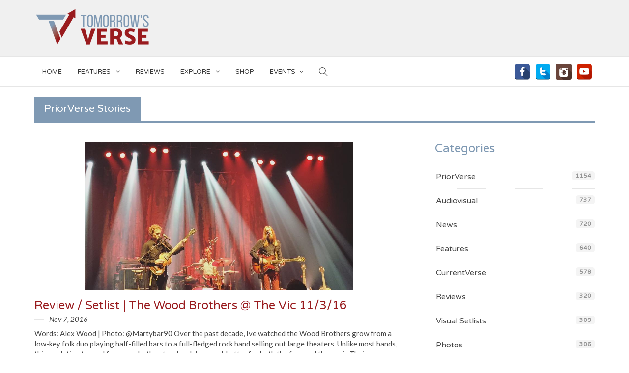

--- FILE ---
content_type: text/html; charset=UTF-8
request_url: https://tomorrowsverse.com/stories/category-1555/page-44/
body_size: 10075
content:
<!doctype html>
<!--[if lt IE 7]>      <html class="no-js lt-ie9 lt-ie8 lt-ie7" lang=""> <![endif]-->
<!--[if IE 7]>         <html class="no-js lt-ie9 lt-ie8" lang=""> <![endif]-->
<!--[if IE 8]>         <html class="no-js lt-ie9" lang=""> <![endif]-->
<!--[if gt IE 8]><!--> <html class="no-js" lang=""> <!--<![endif]-->
<head>
	<base href="https://tomorrowsverse.com/" />
    <title>Tomorrow's Verse - Stories list by category</title> 
    <meta name="Copyright" content="Copyright Tomorrow's Verse 2016. All Rights Reserved.">
    <meta charset="utf-8" />
	<meta http-equiv="X-UA-Compatible" content="IE=edge,chrome=1">
    <meta name="viewport" content="width=device-width, initial-scale=1">
    
        	<meta name="author" content="Tomorrow's Verse">
            
    <meta http-equiv="content-type" content="text/html;charset=utf-8" />
<meta name="content-language" content="en" />
<meta name="robots" content="index, follow" /> 
    	<!-- FAVICON -->
        <link rel="apple-touch-icon" sizes="57x57" href="/apple-touch-icon-57x57.png">
        <link rel="apple-touch-icon" sizes="60x60" href="/apple-touch-icon-60x60.png">
        <link rel="apple-touch-icon" sizes="72x72" href="/apple-touch-icon-72x72.png">
        <link rel="apple-touch-icon" sizes="76x76" href="/apple-touch-icon-76x76.png">
        <link rel="apple-touch-icon" sizes="114x114" href="/apple-touch-icon-114x114.png">
        <link rel="apple-touch-icon" sizes="120x120" href="/apple-touch-icon-120x120.png">
        <link rel="apple-touch-icon" sizes="144x144" href="/apple-touch-icon-144x144.png">
        <link rel="apple-touch-icon" sizes="152x152" href="/apple-touch-icon-152x152.png">
        <link rel="apple-touch-icon" sizes="180x180" href="/apple-touch-icon-180x180.png">
        <link rel="icon" type="image/png" href="/favicon-32x32.png" sizes="32x32">
        <link rel="icon" type="image/png" href="/favicon-194x194.png" sizes="194x194">
        <link rel="icon" type="image/png" href="/favicon-96x96.png" sizes="96x96">
        <link rel="icon" type="image/png" href="/android-chrome-192x192.png" sizes="192x192">
        <link rel="icon" type="image/png" href="/favicon-16x16.png" sizes="16x16">
        <link rel="manifest" href="/manifest.json">
        <link rel="mask-icon" href="/safari-pinned-tab.svg" color="#5bbad5">
        <meta name="msapplication-TileColor" content="#da532c">
        <meta name="msapplication-TileImage" content="/mstile-144x144.png">
        <meta name="theme-color" content="#ffffff">
        <meta name="google-site-verification" content="k33Y36Pyco3uLmMYb-tbu4PvM_Mv33e2hwiJpZWK0Mc" />
                        <!-- FAVICON -->
        
                
         
                        
        
        
    	 
    	    	 
    	 
		 
		 
		
		
		
	<link href="https://tomorrowsverse.com/css/public/bootstrap.min.css" media="screen" rel="stylesheet" type="text/css" />
<link href="https://tomorrowsverse.com/css/public/font-icons.css" media="screen" rel="stylesheet" type="text/css" />
<link href="https://tomorrowsverse.com/css/public/jquery.bxslider.css" media="screen" rel="stylesheet" type="text/css" />
<link href="https://tomorrowsverse.com/css/public/styles.css?ver=1.0.3" media="screen" rel="stylesheet" type="text/css" />
<link href="https://tomorrowsverse.com/css/public/animation/animation.css" media="screen" rel="stylesheet" type="text/css" />
<link href="https://tomorrowsverse.com/css/public/queries.css" media="screen" rel="stylesheet" type="text/css" />	<link rel="stylesheet" href="//code.jquery.com/ui/1.12.1/themes/base/jquery-ui.css">
    <style type="text/css">
        .ui-autocomplete { height: 200px; overflow-y: scroll; overflow-x: hidden; width: 360px; padding-top: 20px;}
        
    </style>
	<script src="https://tomorrowsverse.com/js/public/modernizr-2.8.3-respond-1.4.2.min.js"></script>
   	<script src="http://ajax.googleapis.com/ajax/libs/jquery/1.11.2/jquery.min.js"></script>
    <script>window.jQuery || document.write('<script src="https://tomorrowsverse.com/js/public/jquery-1.11.2.min.js"><\/script>')</script>

<!-- Facebook Pixel Code -->
<script>
!function(f,b,e,v,n,t,s){if(f.fbq)return;n=f.fbq=function(){n.callMethod?
n.callMethod.apply(n,arguments):n.queue.push(arguments)};if(!f._fbq)f._fbq=n;
n.push=n;n.loaded=!0;n.version='2.0';n.queue=[];t=b.createElement(e);t.async=!0;
t.src=v;s=b.getElementsByTagName(e)[0];s.parentNode.insertBefore(t,s)}(window,
document,'script','https://connect.facebook.net/en_US/fbevents.js');
fbq('init', '1758700871052315', {
em: 'insert_email_variable,'
});
fbq('track', 'PageView');
fbq('track', 'AddToCart');
fbq('track', 'Purchase', {value: '0.00', currency: 'USD'});
</script>
<noscript><img height="1" width="1" style="display:none"
src="https://www.facebook.com/tr?id=1758700871052315&ev=PageView&noscript=1"
/></noscript>
<!-- DO NOT MODIFY -->
<!-- End Facebook Pixel Code -->

</head>
	<body>
<script>
(function(i,s,o,g,r,a,m){i['GoogleAnalyticsObject']=r;i[r]=i[r]||function(){
  (i[r].q=i[r].q||[]).push(arguments)},i[r].l=1*new Date();a=s.createElement(o),
m=s.getElementsByTagName(o)[0];a.async=1;a.src=g;m.parentNode.insertBefore(a,m)
})(window,document,'script','https://www.google-analytics.com/analytics.js','ga');

  ga('create', 'UA-12430193-1', 'auto');
  ga('send', 'pageview');

</script>
   	    <header class="main-header">
        
        <div class="logo-area">
            <div class="container">
                <div class="row">
                <div class="col-sm-4">
                    <a href="https://tomorrowsverse.com/" class="logo"><img src="https://tomorrowsverse.com/images/public/logo-large.png" alt="Tomorrow's Verse"/></a>
                </div>
                
                <div class="col-sm-8 text-right">
					<script src="//ap.lijit.com/www/delivery/fpi.js?z=517387&width=728&height=90"></script>                     
                </div>
                </div>
            </div>
        </div>
        
    	

<nav class="navbar navbar-default no-border-radius dropdown-onhover no-border" id="main_navbar" role="navigation">
    		<div class="container">
    			<!-- Brand and toggle get grouped for better mobile display -->
    			<div class="navbar-header">
    				<button type="button" class="navbar-toggle" data-toggle="collapse" data-target="#navbar-collapse-1">
    				<span class="sr-only">Toggle navigation</span>
    				<span class="icon-bar"></span><span class="icon-bar"></span><span class="icon-bar"></span>
    				</button>
    				<a class="navbar-brand" href="https://tomorrowsverse.com/"><img src="https://tomorrowsverse.com/images/public/logo-icon.png" alt="Tomorrow's Verse"/></a>
    			</div>

    			<div class="collapse navbar-collapse" id="navbar-collapse-1">
    				
    				<ul class="nav navbar-nav navbar-left">
                        <li><a href="https://tomorrowsverse.com/" class="navbar-link navbar-left">Home</a></li>
    					<!-- dropdown default -->
    					
                        <li class="dropdown-short">
                            <a data-toggle="dropdown" href="javascript:void(0);" class="dropdown-toggle" aria-expanded="true">Features <span class="caret"></span></a>
                            <ul class="dropdown-menu">
                                <li><a href="https://tomorrowsverse.com/stories/category-56/page-1/"> RECENT FEATURES</a></li>
                            </ul>
                        </li>

                        <li><a href="https://tomorrowsverse.com/stories/category-5/page-1/" class="navbar-link navbar-left">Reviews</a></li>


    					 <li class="dropdown-short">
	    						<a data-toggle="dropdown" href="javascript:void(0);" class="dropdown-toggle" aria-expanded="true">EXPLORE <span class="caret"></span></a>
	    						<ul class="dropdown-menu">
	    							
		                        <li><a href="https://tomorrowsverse.com/song-statistics/phish-song-statistcs/the-phish-tour-announcement-infographic/" class="navbar-link navbar-left">THE PHISH TOUR ANNOUNCEMENT INFOGRAPHIC</a></li>
		                        <li><a href="https://tomorrowsverse.com/song-statistics/phish-song-statistcs/phish-rotation-infographic/" class="navbar-link navbar-left">THE PHISH ROTATION INFOGRAPHIC</a></li>
		                        <li><a href="https://tomorrowsverse.com/song-statistics/widespread-panic-song-statistics/widespread-panic-halloween-cover-debuts-chart/" class="navbar-link navbar-left">WIDESPREAD PANIC HALLOWEEN COVER DEBUTS CHART</a></li>

                                <li><a href="https://tomorrowsverse.com/stories/category-104/page-1/" class="navbar-link navbar-left">PHOTOS</a></li>
                                <li><a href="https://tomorrowsverse.com/stories/category-71/page-1/" class="navbar-link navbar-left">AUDIO</a></li>
	    						</ul>
	    					</li>  

                         <li><a href="https://tomorrowsverse.com/shop/" class="navbar-link navbar-left">SHOP <span class="hidden-sm hidden-md hidden-lg">Shopping Cart</span></a></li>
                        <li class="dropdown-short">
                            <a data-toggle="dropdown" href="javascript:void(0);" class="dropdown-toggle" aria-expanded="true">EVENTS<span class="caret"></span></a>
                            <ul class="dropdown-menu">
                                <li><a href="https://tomorrowsverse.com/events/">EVENTS</a></li>
                                <li><a href="https://tomorrowsverse.com/face-value-tickets/">TICKETS</a></li>
                                <li><a href="https://tomorrowsverse.com/events/contests-shows/"> CONTESTS</a></li>
                                <!-- <li><a href="https://tomorrowsverse.com/venues/"> VENUES</a></li> -->
                            </ul>
                        </li>   
                        <!-- <li class="dropdown-short">
    						<a data-toggle="dropdown" href="javascript:void(0);" class="dropdown-toggle" aria-expanded="true"><i class="ti-lock hidden-lg hidden-md" style="font-size:18px; position:relative; top:3px;"></i>&nbsp;<span class="hidden-sm">Account</span><span class="caret"></span></a>
    						<ul class="dropdown-menu">
    						    							<li><a href="https://tomorrowsverse.com/login/">SIGN IN</a></li>
    							<li><a href="https://tomorrowsverse.com/register/">SIGN UP</a></li>
    							<li><a href="https://tomorrowsverse.com/forgot-password/">FORGOT PASSWORD?</a></li>
    						    						</ul>
    					</li> -->
    					<li class="dropdown-grid">
                            <a data-toggle="dropdown" href="javascript:;" class="dropdown-toggle"><i class="ti-search" style="font-size: 18px; position: relative; line-height: 22px; top: 4px;"></i> <span class="hidden-sm hidden-md hidden-lg">Search</span> <span class="caret hidden-sm hidden-md hidden-lg"></span></a>
                            <div class="dropdown-grid-wrapper" role="menu">
                              <div class="dropdown-menu col-sm-4 col-lg-4">
                                <form class="no-margin" method="get" id="form_search" action="https://tomorrowsverse.com/search/">
                                  <div class="input-group">
                                     
                                    <input type="text" name="s" class="form-control" id="search" placeholder="Insert min 3 char for auto-suggest" autocomplete="off" value="">
                                      <span class="input-group-btn"><button class="btn btn-default" type="submit">Search!</button></span>
                                      
                                  </div>
                                </form>
                              </div>
                            </div>
                          </li>
                        
    				</ul>
    				<ul class="nav navbar-nav navbar-right hidden-sm visible-lg">
                        <li class="social-link"><a class="navbar-link navbar-left" target="_blank" href="https://www.facebook.com/tomorrowsverse/"><img src="https://tomorrowsverse.com/images/public/social-facebook.png"/></a></li>
                        <li class="social-link"><a class="navbar-link navbar-left" target="_blank" href="https://twitter.com/tomorrowsverse"><img src="https://tomorrowsverse.com/images/public/social-twitter.png"/></a></li>
                        <li class="social-link"><a target="_blank" class="navbar-link navbar-left" href="http://instagram.com/tomorrowsverse"><img src="https://tomorrowsverse.com/images/public/social-instagram.png"/></a></li>
                        <li class="social-link"><a class="navbar-link navbar-left" target="_blank" href="https://www.youtube.com/channel/UCjdgAK_ZvNHWx5KnHk1hVoQ"><img src="https://tomorrowsverse.com/images/public/social-youtube.png"/></a></li>
                        
    				</ul>
    			</div>
    		</div>
    	</nav>    </header>
    
<div class="modal fade" id="subscribe-modal" tabindex="-1" role="dialog" aria-labelledby="subscribe-modal-label" style="display:none;">
  <div class="modal-dialog" role="document">
    <div class="modal-content">
      <div class="modal-body">
      <button type="button" class="close" data-dismiss="modal" aria-label="Close"><span aria-hidden="true">&times;</span></button>
      <div class="subscribe-modal-wrap">
      <div class="section-title-home clearfix">
       <h2>The Barn Presents is now </h2>
      </div>
        <!-- Begin MailChimp Signup Form -->
        <img src="https://tomorrowsverse.com/images/public/logo-large.png" alt="Tomorrow's Verse" />
        <div id="mc_embed_signup">
        <form action="//thebarnpresents.us2.list-manage.com/subscribe/post?u=0c4487899bdfb23e3c6407598&amp;id=93067145ca" method="post" id="mc-embedded-subscribe-form" name="mc-embedded-subscribe-form" class="validate" target="_blank" novalidate>
            <div id="mc_embed_signup_scroll">
            <label for="mce-EMAIL">Subscribe To The Tomorrow's Verse Newsletter</label>
            <div class="input-group">
   
            <input type="email" value="" name="EMAIL" class="email form-control" id="mce-EMAIL" placeholder="Email" required>
            <!-- real people should not fill this in and expect good things - do not remove this or risk form bot signups-->
            <div style="position: absolute; left: -5000px;" aria-hidden="true"><input type="text" name="b_0c4487899bdfb23e3c6407598_93067145ca" tabindex="-1" value=""></div>
            <span class="input-group-btn"><input type="submit" value="Subscribe" name="subscribe" id="mc-embedded-subscribe" class="button btn btn-primary"></span>
            </div>
            
                </div><!-- /input-group -->
        </form>
        
        <div class="social-btns">
         <a target="_blank" href="https://www.facebook.com/tomorrowsverse/" class="facebook"> <span class="fa fa-facebook-square"></span> Like us on Facebook </a>
            <a target="_blank" href="https://twitter.com/tomorrowsverse" class="twitter"> <span class="fa fa-twitter-square"></span> Follow us on Twitter </a>
        </div>
        </div>
        </div>
      </div>
    </div>
  </div>
</div>          
	     <section class="content-section">
         <div class="container">
             <div class="section-title clearfix">
             <h2>PriorVerse Stories</h2>
         </div>
             
             
        <div class="row">
           <div class="col-md-8 stories-content">
                       <div class="stories-article">
            	                    <div class="story-image">
                        <a href="https://tomorrowsverse.com/story/review-setlist-the-wood-brothers-the-vic-11316-32274.html">  
                        <img src="https://tomorrowsverse.com/upload/stories/32274.jpg" alt="" />
                        </a>
                    </div>
                    
                    <h3><a href="https://tomorrowsverse.com/story/review-setlist-the-wood-brothers-the-vic-11316-32274.html">Review / Setlist | The Wood Brothers @ The Vic 11/3/16</a></h3>  
                    <p class="story-date"> Nov 7, 2016 </p>  
                    
                    <div class="story-description">
                    <p>Words: Alex Wood | Photo: @Martybar90&nbsp;Over the past decade, Ive watched the Wood Brothers grow from a low-key folk duo playing half-filled bars to a full-fledged rock band selling out large theaters. Unlike most bands, this evolution toward fame was both natural and deserved, better for both the fans and the music.Their performance...</p>
                    </div>
                    
                    <div class="story-meta clearfix">
                        <p class="genres-sq"><a class="category" href="https://tomorrowsverse.com/stories/category-103/page-1/"><i class="fa fa-square"></i> CurrentVerse</a> <a class="category" href="https://tomorrowsverse.com/stories/category-56/page-1/"><i class="fa fa-square"></i> Features</a> <a class="category" href="https://tomorrowsverse.com/stories/category-1555/page-1/"><i class="fa fa-square"></i> PriorVerse</a></p>
                        <p class="read-more"><a href="https://tomorrowsverse.com/story/review-setlist-the-wood-brothers-the-vic-11316-32274.html"><span class="arrow_carrot-2right"></span> Continue read</a></p>
                    </div>
                </div>
                        <div class="stories-article">
            	                    <div class="story-image">
                        <a href="https://tomorrowsverse.com/story/larry-mccray-cubs-fuel-winning-spirit-fitzgeralds-11116-32273.html">  
                        <img src="https://tomorrowsverse.com/upload/stories/32273.jpg" alt="" />
                        </a>
                    </div>
                    
                    <h3><a href="https://tomorrowsverse.com/story/larry-mccray-cubs-fuel-winning-spirit-fitzgeralds-11116-32273.html">Larry McCray, Cubs Fuel Winning Spirit @ Fitzgerald's 11/1/16</a></h3>  
                    <p class="story-date"> Nov 4, 2016 </p>  
                    
                    <div class="story-description">
                    <p>By: Howard GreenblattPeople walked away happy from FitzGeralds Tuesday&nbsp;whether you were there for an outstanding blues show or you were more interested in cheering the best team in baseball on to victory.FitzGeralds hosted Tom Markers Bluesday&nbsp;Tuesday&nbsp;and set up their patio to feel like Wrigley complete with huge screen...</p>
                    </div>
                    
                    <div class="story-meta clearfix">
                        <p class="genres-sq"><a class="category" href="https://tomorrowsverse.com/stories/category-71/page-1/"><i class="fa fa-square"></i> Audiovisual</a> <a class="category" href="https://tomorrowsverse.com/stories/category-103/page-1/"><i class="fa fa-square"></i> CurrentVerse</a> <a class="category" href="https://tomorrowsverse.com/stories/category-104/page-1/"><i class="fa fa-square"></i> Photos</a> <a class="category" href="https://tomorrowsverse.com/stories/category-1555/page-1/"><i class="fa fa-square"></i> PriorVerse</a></p>
                        <p class="read-more"><a href="https://tomorrowsverse.com/story/larry-mccray-cubs-fuel-winning-spirit-fitzgeralds-11116-32273.html"><span class="arrow_carrot-2right"></span> Continue read</a></p>
                    </div>
                </div>
                        <div class="stories-article">
            	                    <div class="story-image">
                        <a href="https://tomorrowsverse.com/story/album-reviews-october-2016-releases-32271.html">  
                        <img src="https://tomorrowsverse.com/upload/stories/32271.jpg" alt="" />
                        </a>
                    </div>
                    
                    <h3><a href="https://tomorrowsverse.com/story/album-reviews-october-2016-releases-32271.html">Album Reviews | October 2016 Releases</a></h3>  
                    <p class="story-date"> Nov 3, 2016 </p>  
                    
                    <div class="story-description">
                    <p>By: Alex Wood Phish- Big Boat [10/7]Weve all heard it by now. And sure, studio Phish albums are never supposed to be amazing, right? But this ones bad. Like, real bad. Lets be honest. For a more thoughtful analysis of Big Boats release, read our article here. Green Day- Revolution Radio [10/7]Green Days newest record,...</p>
                    </div>
                    
                    <div class="story-meta clearfix">
                        <p class="genres-sq"><a class="category" href="https://tomorrowsverse.com/stories/category-103/page-1/"><i class="fa fa-square"></i> CurrentVerse</a> <a class="category" href="https://tomorrowsverse.com/stories/category-56/page-1/"><i class="fa fa-square"></i> Features</a> <a class="category" href="https://tomorrowsverse.com/stories/category-1555/page-1/"><i class="fa fa-square"></i> PriorVerse</a></p>
                        <p class="read-more"><a href="https://tomorrowsverse.com/story/album-reviews-october-2016-releases-32271.html"><span class="arrow_carrot-2right"></span> Continue read</a></p>
                    </div>
                </div>
                        <div class="stories-article">
            	                    <div class="story-image">
                        <a href="https://tomorrowsverse.com/story/full-show-audio-steve-gunn-metro-10816-32265.html">  
                        <img src="https://tomorrowsverse.com/upload/stories/32265.jpg" alt="" />
                        </a>
                    </div>
                    
                    <h3><a href="https://tomorrowsverse.com/story/full-show-audio-steve-gunn-metro-10816-32265.html">Full Show Audio | Steve Gunn @ Metro 10/8/16</a></h3>  
                    <p class="story-date"> Nov 2, 2016 </p>  
                    
                    <div class="story-description">
                    <p>When Alex made it out Dinosaur Jr. in October (filing this excellent review), we were disappointed that he wasn't able to catch set by opener Steve Gunn, a guitarist who has been dazzling us for some time now.Luckily another contributor was in the house, and even brought his recording gear. &nbsp;We're happy to...</p>
                    </div>
                    
                    <div class="story-meta clearfix">
                        <p class="genres-sq"><a class="category" href="https://tomorrowsverse.com/stories/category-71/page-1/"><i class="fa fa-square"></i> Audiovisual</a> <a class="category" href="https://tomorrowsverse.com/stories/category-103/page-1/"><i class="fa fa-square"></i> CurrentVerse</a> <a class="category" href="https://tomorrowsverse.com/stories/category-105/page-1/"><i class="fa fa-square"></i> Notable Shows</a> <a class="category" href="https://tomorrowsverse.com/stories/category-1555/page-1/"><i class="fa fa-square"></i> PriorVerse</a></p>
                        <p class="read-more"><a href="https://tomorrowsverse.com/story/full-show-audio-steve-gunn-metro-10816-32265.html"><span class="arrow_carrot-2right"></span> Continue read</a></p>
                    </div>
                </div>
                        <div class="stories-article">
            	                    <div class="story-image">
                        <a href="https://tomorrowsverse.com/story/review-setlist-video-green-day-aragon-ballroom-102316-32258.html">  
                        <img src="https://tomorrowsverse.com/upload/stories/32258.jpg" alt="" />
                        </a>
                    </div>
                    
                    <h3><a href="https://tomorrowsverse.com/story/review-setlist-video-green-day-aragon-ballroom-102316-32258.html">Review / Setlist / Video | Green Day @ Aragon Ballroom 10/23/16</a></h3>  
                    <p class="story-date"> Oct 26, 2016 </p>  
                    
                    <div class="story-description">
                    <p>Words: Alex Wood | Photo: @carlaskeSure, Green Day may not be your thing. Theyre inherently uncool by most serious music fans standards, and even lost a portion of their older fanbase with American Idiot and the records that followed.But somehow the trio managed to remain relevant, even as the pop-punk genre they helped create faded...</p>
                    </div>
                    
                    <div class="story-meta clearfix">
                        <p class="genres-sq"><a class="category" href="https://tomorrowsverse.com/stories/category-103/page-1/"><i class="fa fa-square"></i> CurrentVerse</a> <a class="category" href="https://tomorrowsverse.com/stories/category-56/page-1/"><i class="fa fa-square"></i> Features</a> <a class="category" href="https://tomorrowsverse.com/stories/category-1555/page-1/"><i class="fa fa-square"></i> PriorVerse</a></p>
                        <p class="read-more"><a href="https://tomorrowsverse.com/story/review-setlist-video-green-day-aragon-ballroom-102316-32258.html"><span class="arrow_carrot-2right"></span> Continue read</a></p>
                    </div>
                </div>
                        <div class="stories-article">
            	                    <div class="story-image">
                        <a href="https://tomorrowsverse.com/story/greensky-bluegrass-sends-cubs-to-world-series-with-go-cubs-go-32250.html">  
                        <img src="https://tomorrowsverse.com/upload/stories/32250.jpg" alt="" />
                        </a>
                    </div>
                    
                    <h3><a href="https://tomorrowsverse.com/story/greensky-bluegrass-sends-cubs-to-world-series-with-go-cubs-go-32250.html">Greensky Bluegrass Sends Cubs To World Series with "Go Cubs Go"</a></h3>  
                    <p class="story-date"> Oct 25, 2016 </p>  
                    
                    <div class="story-description">
                    <p>Greensky Bluegrass guitarist Dave Bruzza was a runaway contender in our Cubs edition of Who Wore It Best?Sure, he got a great boost from the incredible fans at Camp Greensky, but it's appropriate, too, as he -- unlike some of the others featured -- is an honest-to-God Cubs fan.So as he and the...</p>
                    </div>
                    
                    <div class="story-meta clearfix">
                        <p class="genres-sq"><a class="category" href="https://tomorrowsverse.com/stories/category-103/page-1/"><i class="fa fa-square"></i> CurrentVerse</a> <a class="category" href="https://tomorrowsverse.com/stories/category-1555/page-1/"><i class="fa fa-square"></i> PriorVerse</a></p>
                        <p class="read-more"><a href="https://tomorrowsverse.com/story/greensky-bluegrass-sends-cubs-to-world-series-with-go-cubs-go-32250.html"><span class="arrow_carrot-2right"></span> Continue read</a></p>
                    </div>
                </div>
                        <div class="stories-article">
            	                    <div class="story-image">
                        <a href="https://tomorrowsverse.com/story/white-denim-song-used-in-nintendo-promotional-video-32242.html">  
                        <img src="https://tomorrowsverse.com/upload/stories/32242.jpg" alt="" />
                        </a>
                    </div>
                    
                    <h3><a href="https://tomorrowsverse.com/story/white-denim-song-used-in-nintendo-promotional-video-32242.html">White Denim Song Used In Nintendo Promotional Video</a></h3>  
                    <p class="story-date"> Oct 20, 2016 </p>  
                    
                    <div class="story-description">
                    <p>File this one under "didn't see that one coming".Nintendo's new console / handheld gaming device hybrid will be out next spring and today marked the start of the promotional push for what is being branded as Switch.Pretty big news, but not necessarily for this site. &nbsp;But what's that sound I hear? &nbsp;Always...</p>
                    </div>
                    
                    <div class="story-meta clearfix">
                        <p class="genres-sq"><a class="category" href="https://tomorrowsverse.com/stories/category-103/page-1/"><i class="fa fa-square"></i> CurrentVerse</a> <a class="category" href="https://tomorrowsverse.com/stories/category-1555/page-1/"><i class="fa fa-square"></i> PriorVerse</a></p>
                        <p class="read-more"><a href="https://tomorrowsverse.com/story/white-denim-song-used-in-nintendo-promotional-video-32242.html"><span class="arrow_carrot-2right"></span> Continue read</a></p>
                    </div>
                </div>
                        <div class="stories-article">
            	                    <div class="story-image">
                        <a href="https://tomorrowsverse.com/story/double-door-eyeing-new-logan-square-location-32189.html">  
                        <img src="https://tomorrowsverse.com/upload/stories/32189.jpg" alt="" />
                        </a>
                    </div>
                    
                    <h3><a href="https://tomorrowsverse.com/story/double-door-eyeing-new-logan-square-location-32189.html">Double Door Eyeing New Logan Square Location</a></h3>  
                    <p class="story-date"> Oct 19, 2016 </p>  
                    
                    <div class="story-description">
                    <p>As the iconic Wicker Park music venue&nbsp;Double Door nears its eviction, its owners have began eyeing&nbsp;Logan Square's Savings Bank building for relocation.&nbsp;Double Door's owners are asking for Logan Square residents to support the venue's move into the historic space by signing an online petition. The website, located here, offers...</p>
                    </div>
                    
                    <div class="story-meta clearfix">
                        <p class="genres-sq"><a class="category" href="https://tomorrowsverse.com/stories/category-103/page-1/"><i class="fa fa-square"></i> CurrentVerse</a> <a class="category" href="https://tomorrowsverse.com/stories/category-1555/page-1/"><i class="fa fa-square"></i> PriorVerse</a></p>
                        <p class="read-more"><a href="https://tomorrowsverse.com/story/double-door-eyeing-new-logan-square-location-32189.html"><span class="arrow_carrot-2right"></span> Continue read</a></p>
                    </div>
                </div>
                        <div class="stories-article">
            	                    <div class="story-image">
                        <a href="https://tomorrowsverse.com/story/president-obamas-perfect-quotes-on-bob-dylan-32228.html">  
                        <img src="https://tomorrowsverse.com/upload/stories/32228.jpg" alt="" />
                        </a>
                    </div>
                    
                    <h3><a href="https://tomorrowsverse.com/story/president-obamas-perfect-quotes-on-bob-dylan-32228.html">President Obama's Perfect Quotes On Bob Dylan</a></h3>  
                    <p class="story-date"> Oct 18, 2016 </p>  
                    
                    <div class="story-description">
                    <p>I've been trying to process the news about Bob Dylan's Nobel Prize in Literature since the announcement last week.But sometimes it takes a different&nbsp;perspective to realize what an important contribution to the global cultural landscape Dylan has made.How about from President Obama?&nbsp; A quote he gave to Rolling Stone magazine...</p>
                    </div>
                    
                    <div class="story-meta clearfix">
                        <p class="genres-sq"><a class="category" href="https://tomorrowsverse.com/stories/category-103/page-1/"><i class="fa fa-square"></i> CurrentVerse</a> <a class="category" href="https://tomorrowsverse.com/stories/category-1555/page-1/"><i class="fa fa-square"></i> PriorVerse</a></p>
                        <p class="read-more"><a href="https://tomorrowsverse.com/story/president-obamas-perfect-quotes-on-bob-dylan-32228.html"><span class="arrow_carrot-2right"></span> Continue read</a></p>
                    </div>
                </div>
                        <div class="stories-article">
            	                    <div class="story-image">
                        <a href="https://tomorrowsverse.com/story/chasing-the-light-a-unique-storytelling-event-with-photographer-jay-blakeberg-32229.html">  
                        <img src="https://tomorrowsverse.com/upload/stories/32229.jpg" alt="" />
                        </a>
                    </div>
                    
                    <h3><a href="https://tomorrowsverse.com/story/chasing-the-light-a-unique-storytelling-event-with-photographer-jay-blakeberg-32229.html">Chasing The Light, A Unique Storytelling Event With Photographer Jay Blakeberg</a></h3>  
                    <p class="story-date"> Oct 18, 2016 </p>  
                    
                    <div class="story-description">
                    <p>For those fortunate enough&nbsp;to have caught of one of Phil Lesh's retrospective shows celebrating a year in the life of the Grateful Dead at Terrapin Crossroads, you were treated to a freewheeling one-on-one interview with Lesh prior to the show.That interview was conducted by noted rock photographer&nbsp;Jay Blakesberg, and he...</p>
                    </div>
                    
                    <div class="story-meta clearfix">
                        <p class="genres-sq"><a class="category" href="https://tomorrowsverse.com/stories/category-103/page-1/"><i class="fa fa-square"></i> CurrentVerse</a> <a class="category" href="https://tomorrowsverse.com/stories/category-1555/page-1/"><i class="fa fa-square"></i> PriorVerse</a></p>
                        <p class="read-more"><a href="https://tomorrowsverse.com/story/chasing-the-light-a-unique-storytelling-event-with-photographer-jay-blakeberg-32229.html"><span class="arrow_carrot-2right"></span> Continue read</a></p>
                    </div>
                </div>
             

               
            <nav>
              <ul class="pagination">
                              <li>
                  <a href="https://tomorrowsverse.com/stories/category-1555/page-43/" aria-label="Previous">
                    <span aria-hidden="true" class="ti-arrow-left"></span>
                  </a>
                </li>
                                                	                						<li class=""><a href="https://tomorrowsverse.com/stories/category-1555/page-1/">1</a></li>
	                                	                						<li class=""><a href="https://tomorrowsverse.com/stories/category-1555/page-2/">2</a></li>
	                                	                						<li class=""><a href="https://tomorrowsverse.com/stories/category-1555/page-3/">3</a></li>
	                                	                						<li class=""><a href="https://tomorrowsverse.com/stories/category-1555/page-4/">4</a></li>
	                                	                						<li class=""><a href="https://tomorrowsverse.com/stories/category-1555/page-5/">5</a></li>
	                                	                						<li class=""><a href="https://tomorrowsverse.com/stories/category-1555/page-6/">6</a></li>
	                                	                						<li class=""><a href="https://tomorrowsverse.com/stories/category-1555/page-7/">7</a></li>
	                                	                						<li class=""><a href="https://tomorrowsverse.com/stories/category-1555/page-8/">8</a></li>
	                                	                						<li class=""><a href="https://tomorrowsverse.com/stories/category-1555/page-9/">9</a></li>
	                                	                						<li class=""><a href="https://tomorrowsverse.com/stories/category-1555/page-10/">10</a></li>
	                                	                						<li class=""><a href="https://tomorrowsverse.com/stories/category-1555/page-11/">11</a></li>
	                                	                						<li class=""><a href="https://tomorrowsverse.com/stories/category-1555/page-12/">12</a></li>
	                                	                						<li class=""><a href="https://tomorrowsverse.com/stories/category-1555/page-13/">13</a></li>
	                                	                						<li class=""><a href="https://tomorrowsverse.com/stories/category-1555/page-14/">14</a></li>
	                                	                						<li class=""><a href="https://tomorrowsverse.com/stories/category-1555/page-15/">15</a></li>
	                                	                						<li class=""><a href="https://tomorrowsverse.com/stories/category-1555/page-16/">16</a></li>
	                                	                						<li class=""><a href="https://tomorrowsverse.com/stories/category-1555/page-17/">17</a></li>
	                                	                						<li class=""><a href="https://tomorrowsverse.com/stories/category-1555/page-18/">18</a></li>
	                                	                						<li class=""><a href="https://tomorrowsverse.com/stories/category-1555/page-19/">19</a></li>
	                                	                						<li class=""><a href="https://tomorrowsverse.com/stories/category-1555/page-20/">20</a></li>
	                                	                						<li class=""><a href="https://tomorrowsverse.com/stories/category-1555/page-21/">21</a></li>
	                                	                						<li class=""><a href="https://tomorrowsverse.com/stories/category-1555/page-22/">22</a></li>
	                                	                						<li class=""><a href="https://tomorrowsverse.com/stories/category-1555/page-23/">23</a></li>
	                                	                						<li class=""><a href="https://tomorrowsverse.com/stories/category-1555/page-24/">24</a></li>
	                                	                						<li class=""><a href="https://tomorrowsverse.com/stories/category-1555/page-25/">25</a></li>
	                                	                						<li class=""><a href="https://tomorrowsverse.com/stories/category-1555/page-26/">26</a></li>
	                                	                						<li class=""><a href="https://tomorrowsverse.com/stories/category-1555/page-27/">27</a></li>
	                                	                						<li class=""><a href="https://tomorrowsverse.com/stories/category-1555/page-28/">28</a></li>
	                                	                						<li class=""><a href="https://tomorrowsverse.com/stories/category-1555/page-29/">29</a></li>
	                                	                						<li class=""><a href="https://tomorrowsverse.com/stories/category-1555/page-30/">30</a></li>
	                                	                						<li class=""><a href="https://tomorrowsverse.com/stories/category-1555/page-31/">31</a></li>
	                                	                						<li class=""><a href="https://tomorrowsverse.com/stories/category-1555/page-32/">32</a></li>
	                                	                						<li class=""><a href="https://tomorrowsverse.com/stories/category-1555/page-33/">33</a></li>
	                                	                						<li class=""><a href="https://tomorrowsverse.com/stories/category-1555/page-34/">34</a></li>
	                                	                						<li class=""><a href="https://tomorrowsverse.com/stories/category-1555/page-35/">35</a></li>
	                                	                						<li class=""><a href="https://tomorrowsverse.com/stories/category-1555/page-36/">36</a></li>
	                                	                						<li class=""><a href="https://tomorrowsverse.com/stories/category-1555/page-37/">37</a></li>
	                                	                						<li class=""><a href="https://tomorrowsverse.com/stories/category-1555/page-38/">38</a></li>
	                                	                						<li class=""><a href="https://tomorrowsverse.com/stories/category-1555/page-39/">39</a></li>
	                                	                						<li class=""><a href="https://tomorrowsverse.com/stories/category-1555/page-40/">40</a></li>
	                                	                						<li class=""><a href="https://tomorrowsverse.com/stories/category-1555/page-41/">41</a></li>
	                                	                						<li class=""><a href="https://tomorrowsverse.com/stories/category-1555/page-42/">42</a></li>
	                                	                						<li class=""><a href="https://tomorrowsverse.com/stories/category-1555/page-43/">43</a></li>
	                                	                						<li class="active"><a href="https://tomorrowsverse.com/stories/category-1555/page-44/">44</a></li>
	                                	                						<li class=""><a href="https://tomorrowsverse.com/stories/category-1555/page-45/">45</a></li>
	                                	                						<li class=""><a href="https://tomorrowsverse.com/stories/category-1555/page-46/">46</a></li>
	                                	                	                		                	<li class="disabled"><a href="javascript:void(0)">...</a></li>
	                	
	                                	                                	                                	                                	                                	                                	                                	                                	                                	                                	                                	                                	                                	                                	                                	                                	                                	                                	                                	                                	                                	                                	                                	                                	                                	                                	                                	                                	                                	                                	                                	                                	                                	                                	                                	                                	                                	                                	                                	                                	                                	                                	                                	                                	                                	                                	                                	                                	                                	                                	                                	                                	                                	                                	                                	                                	                                	                                	                                	                                	                                	                                	                                	                                	                                	                                	                                	                                	                						<li class=""><a href="https://tomorrowsverse.com/stories/category-1555/page-115/">115</a></li>
	                                	                						<li class=""><a href="https://tomorrowsverse.com/stories/category-1555/page-116/">116</a></li>
	                                    
                                <li>
                  <a href="https://tomorrowsverse.com/stories/category-1555/page-45/" aria-label="Next">
                    <span aria-hidden="true" class="ti-arrow-right"></span>
                  </a>
                </li>
                              </ul>
            </nav>
	               
            </div>
              
           <div class="col-md-4 stories-sidebar">
            
              <h3>Categories</h3>   
               
               <ul class="sidebar-list">
               		                  	<li><a href="https://tomorrowsverse.com/stories/category-1555/page-1/">PriorVerse</a> <span class="badge">1154</span>
					</li>	
					                  	<li><a href="https://tomorrowsverse.com/stories/category-71/page-1/">Audiovisual</a> <span class="badge">737</span>
					</li>	
					                  	<li><a href="https://tomorrowsverse.com/stories/category-55/page-1/">News</a> <span class="badge">720</span>
					</li>	
					                  	<li><a href="https://tomorrowsverse.com/stories/category-56/page-1/">Features</a> <span class="badge">640</span>
					</li>	
					                  	<li><a href="https://tomorrowsverse.com/stories/category-103/page-1/">CurrentVerse</a> <span class="badge">578</span>
					</li>	
					                  	<li><a href="https://tomorrowsverse.com/stories/category-5/page-1/">Reviews</a> <span class="badge">320</span>
					</li>	
					                  	<li><a href="https://tomorrowsverse.com/stories/category-285/page-1/">Visual Setlists</a> <span class="badge">309</span>
					</li>	
					                  	<li><a href="https://tomorrowsverse.com/stories/category-104/page-1/">Photos</a> <span class="badge">306</span>
					</li>	
					                  	<li><a href="https://tomorrowsverse.com/stories/category-105/page-1/">Notable Shows</a> <span class="badge">225</span>
					</li>	
					                  	<li><a href="https://tomorrowsverse.com/stories/category-106/page-1/">YouTube</a> <span class="badge">219</span>
					</li>	
					                  	<li><a href="https://tomorrowsverse.com/stories/category-39/page-1/">VisualVerse</a> <span class="badge">173</span>
					</li>	
					                  	<li><a href="https://tomorrowsverse.com/stories/category-99/page-1/">Visuals From The Web</a> <span class="badge">127</span>
					</li>	
					                  	<li><a href="https://tomorrowsverse.com/stories/category-491/page-1/">Show Previews</a> <span class="badge">93</span>
					</li>	
					                  	<li><a href="https://tomorrowsverse.com/stories/category-6/page-1/">Interviews</a> <span class="badge">73</span>
					</li>	
					                  	<li><a href="https://tomorrowsverse.com/stories/category-224/page-1/">Contests</a> <span class="badge">67</span>
					</li>	
					                  	<li><a href="https://tomorrowsverse.com/stories/category-100/page-1/">Original Visuals</a> <span class="badge">58</span>
					</li>	
					                  	<li><a href="https://tomorrowsverse.com/stories/category-1008/page-1/">Notes From The Jazz Underground</a> <span class="badge">43</span>
					</li>	
					                  	<li><a href="https://tomorrowsverse.com/stories/category-245/page-1/">Retro Jamming</a> <span class="badge">37</span>
					</li>	
					                  	<li><a href="https://tomorrowsverse.com/stories/category-2661/page-1/">Shop</a> <span class="badge">33</span>
					</li>	
					                  	<li><a href="https://tomorrowsverse.com/stories/category-29/page-1/">Lists</a> <span class="badge">29</span>
					</li>	
					                  	<li><a href="https://tomorrowsverse.com/stories/category-229/page-1/">Mix Tapes</a> <span class="badge">20</span>
					</li>	
					                  	<li><a href="https://tomorrowsverse.com/stories/category-729/page-1/">My Jams</a> <span class="badge">18</span>
					</li>	
					                  	<li><a href="https://tomorrowsverse.com/stories/category-219/page-1/">Symphony Sunday</a> <span class="badge">8</span>
					</li>	
					                  	<li><a href="https://tomorrowsverse.com/stories/category-1/page-1/">Uncategorized</a> <span class="badge">7</span>
					</li>	
					                  	<li><a href="https://tomorrowsverse.com/stories/category-101/page-1/">Barn Shows</a> <span class="badge">6</span>
					</li>	
						
               </ul>
            	   
                
               <h3>Tags</h3>   
               
               <ul class="tags-list">
                                  <li><a href="https://tomorrowsverse.com/stories/tag-3686/page-1/">Sault</a></li>
                                  <li><a href="https://tomorrowsverse.com/stories/tag-3685/page-1/">Rose City Band</a></li>
                                  <li><a href="https://tomorrowsverse.com/stories/tag-3684/page-1/">Andy Shauf</a></li>
                                  <li><a href="https://tomorrowsverse.com/stories/tag-3683/page-1/">Melkbelly</a></li>
                                  <li><a href="https://tomorrowsverse.com/stories/tag-3682/page-1/">Tops</a></li>
                                  <li><a href="https://tomorrowsverse.com/stories/tag-3681/page-1/">James Elkington</a></li>
                                  <li><a href="https://tomorrowsverse.com/stories/tag-3680/page-1/">Lowell Brams</a></li>
                                  <li><a href="https://tomorrowsverse.com/stories/tag-3678/page-1/">Peter Bjorn & John</a></li>
                                  <li><a href="https://tomorrowsverse.com/stories/tag-3676/page-1/">Grouplove</a></li>
                                  <li><a href="https://tomorrowsverse.com/stories/tag-3675/page-1/">Rookie</a></li>
                                  <li><a href="https://tomorrowsverse.com/stories/tag-3674/page-1/">Districts</a></li>
                                  <li><a href="https://tomorrowsverse.com/stories/tag-3673/page-1/">Deap Vally</a></li>
                                  <li><a href="https://tomorrowsverse.com/stories/tag-3672/page-1/">Dead Lips</a></li>
                                  <li><a href="https://tomorrowsverse.com/stories/tag-3671/page-1/">Wolf Bros</a></li>
                                  <li><a href="https://tomorrowsverse.com/stories/tag-3670/page-1/">Swamp Dogg</a></li>
                                  <li><a href="https://tomorrowsverse.com/stories/tag-3669/page-1/">Green Leaf Rustlers</a></li>
                                  <li><a href="https://tomorrowsverse.com/stories/tag-3668/page-1/">Steve Poltz</a></li>
                                  <li><a href="https://tomorrowsverse.com/stories/tag-3667/page-1/">Ghost Note</a></li>
                                  <li><a href="https://tomorrowsverse.com/stories/tag-3666/page-1/">Led Claypool</a></li>
                                  <li><a href="https://tomorrowsverse.com/stories/tag-3665/page-1/">Soccer Mommy</a></li>
                                  <li><a href="https://tomorrowsverse.com/stories/tag-3664/page-1/">Wasted Shirt</a></li>
                                  <li><a href="https://tomorrowsverse.com/stories/tag-3663/page-1/">Tycho</a></li>
                                  <li><a href="https://tomorrowsverse.com/stories/tag-3662/page-1/">Oysterhead</a></li>
                                  <li><a href="https://tomorrowsverse.com/stories/tag-3661/page-1/">Ozzy Osbourne</a></li>
                                  <li><a href="https://tomorrowsverse.com/stories/tag-3660/page-1/">Moses Sumney</a></li>
                                  <li><a href="https://tomorrowsverse.com/stories/tag-3659/page-1/">YOLA</a></li>
                                  <li><a href="https://tomorrowsverse.com/stories/tag-3658/page-1/">CAAMP</a></li>
                                  <li><a href="https://tomorrowsverse.com/stories/tag-3657/page-1/">Smokey Robinson</a></li>
                                  <li><a href="https://tomorrowsverse.com/stories/tag-3656/page-1/">Kim Gordon</a></li>
                                  <li><a href="https://tomorrowsverse.com/stories/tag-3655/page-1/">Big Thief</a></li>
                                  <li><a href="https://tomorrowsverse.com/stories/tag-3654/page-1/">Fiery Furnaces</a></li>
                                  <li><a href="https://tomorrowsverse.com/stories/tag-3653/page-1/">Big Boi</a></li>
                                  <li><a href="https://tomorrowsverse.com/stories/tag-3652/page-1/">Out Of Space</a></li>
                                  <li><a href="https://tomorrowsverse.com/stories/tag-3651/page-1/">Temperance Beer Co.</a></li>
                                  <li><a href="https://tomorrowsverse.com/stories/tag-3650/page-1/">Molly Tuttle</a></li>
                                  <li><a href="https://tomorrowsverse.com/stories/tag-3649/page-1/">Fred Armisen</a></li>
                                  <li><a href="https://tomorrowsverse.com/stories/tag-3648/page-1/">Trey Hensley</a></li>
                                  <li><a href="https://tomorrowsverse.com/stories/tag-3647/page-1/">Rob Ickes</a></li>
                                  <li><a href="https://tomorrowsverse.com/stories/tag-3646/page-1/">SteelDrivers</a></li>
                                  <li><a href="https://tomorrowsverse.com/stories/tag-3645/page-1/">Lone Bellow</a></li>
                                  <li><a href="https://tomorrowsverse.com/stories/tag-3644/page-1/">Omega Moos</a></li>
                                  <li><a href="https://tomorrowsverse.com/stories/tag-3643/page-1/">Son Little</a></li>
                                  <li><a href="https://tomorrowsverse.com/stories/tag-3642/page-1/">Combo Chimbita</a></li>
                                  <li><a href="https://tomorrowsverse.com/stories/tag-3641/page-1/">Every Time I Die</a></li>
                                  <li><a href="https://tomorrowsverse.com/stories/tag-3640/page-1/">Avail</a></li>
                                  <li><a href="https://tomorrowsverse.com/stories/tag-3639/page-1/">Rich The Kid</a></li>
                                  <li><a href="https://tomorrowsverse.com/stories/tag-3638/page-1/">The Indications</a></li>
                                  <li><a href="https://tomorrowsverse.com/stories/tag-3637/page-1/">Durand Jones</a></li>
                                  <li><a href="https://tomorrowsverse.com/stories/tag-3636/page-1/">Protomartyr</a></li>
                                  <li><a href="https://tomorrowsverse.com/stories/tag-3635/page-1/">Allah-La's</a></li>
                   
                    
               </ul>
               	
           </div>
        </div>
            
         </div>
    </section>
	<footer class="page-footer">
        <div class="container clearfix">
        
                <div class="col-sm-3 footer-copyc">
                    <img src="https://tomorrowsverse.com/images/public/logo-footer.png" class="footer-logo" alt="Tomorrow's Verse" />
                    <p class="text-center">&#169; Copyright 2026. <br/> <a href="https://tomorrowsverse.com/">www.tomorrowsverse.com</a> <br/> All Rights Reserved.</p>
                </div>
            
                <div class="footer-meta col-sm-9">
                    <div class="row">
                        <div class="col-sm-6 col-md-3 footer-links">
                            <h3><span class="ti-check"></span> Information</h3>
                            <ul>
                                <li><a href="https://tomorrowsverse.com/about/faq/">FAQ</a></li>
                                <li><a href="https://tomorrowsverse.com/about/">About Us</a></li>
                                <li><a href="https://tomorrowsverse.com/about/contact/">Contact Us</a></li>
                                <li><a href="https://tomorrowsverse.com/login/">Member Login</a></li>
                                <li><a href="https://tomorrowsverse.com/register/">Create Account</a></li>
                                
                            </ul>
                        </div>
                        
                        <div class="col-sm-6 col-md-5 footer-links">
                            <h3><span class="ti-medall"></span> Explore</h3>
                            <ul>
                                <li><a href="https://tomorrowsverse.com/shop/">Shop</a></li>
                                <li><a href="https://tomorrowsverse.com/stories/">News</a></li>
                                <li><a href="https://bitcoinx.com/">Crypto casino</a></li>
                                
                            </ul>
                        </div>

                        
                        <div class="col-sm-12 col-md-4 footer-links">
                        <h3><span class="ti-comments"></span> Social</h3>
                        <ul>
                                <li><a target="_blank" href="https://www.facebook.com/tomorrowsverse/"><span class="fa fa-facebook"></span> Facebook</a></li>
                                <li><a target="_blank" href="https://twitter.com/tomorrowsverse"><span class="fa fa-twitter"></span> Twitter</a></li>
                                <li><a target="_blank" href="http://instagram.com/tomorrowsverse"><span class="fa fa-instagram"></span> Instagram</a></li>
                                <li><a target="_blank" href="https://www.youtube.com/channel/UCjdgAK_ZvNHWx5KnHk1hVoQ"><span class="fa fa-youtube"></span> Youtube</a></li>
                            </ul> 
                       
                        </div>                
                            
                    </div>
                    
                    
                </div>

        </div>
            </footer>	

    <script src="https://code.jquery.com/ui/1.12.1/jquery-ui.js"></script>
    <script src="https://tomorrowsverse.com/js/public/bootstrap.min.js" type="text/javascript"></script>
    <script src="https://tomorrowsverse.com/js/public/main.js" type="text/javascript"></script>
    
     
     
    <script>
        $( function() {
            $( "#search" ).autocomplete({
                minLength: 3,
                max:10,
                source: function( request, response ) {
                    //console.log('da');
                    $.getJSON( "/search/search-autocomplete", request, function( data, status, xhr ) {
                        response( data );
                        // if(data.length > 9) {
                        //     $('.ui-autocomplete').css('overflow-y','scroll');
                        // }
                        // else
                        // {
                        //     $('.ui-autocomplete').css('overflow-y','hidden');
                        // }
                    });
                },
                select: function(event, ui) {
                    if(ui.item){
                        $('#search').val(ui.item.value);
                    }
                    $('#form_search').submit();
                }
            });
        } );
    </script>
    <script type="text/javascript">
    $(window).load(function(){
    	var currenturl = window.location.href;
    	var res = currenturl.split("#");
    	var pop = document.getElementById('subscribe-modal');
    	if(res['1'] && res['1'] == 'thebarnpresents'){
    		$('#subscribe-modal').modal('show');
        } else {
        	$('#subscribe-modal').modal('hide');
        }
    });
	</script>
    
  
<!-- Twitter universal website tag code -->
<script>
!function(e,n,u,a){e.twq||(a=e.twq=function(){a.exe?a.exe.apply(a,arguments):
a.queue.push(arguments);},a.version='1',a.queue=[],t=n.createElement(u),
t.async=!0,t.src='//static.ads-twitter.com/uwt.js',s=n.getElementsByTagName(u)[0],
s.parentNode.insertBefore(t,s))}(window,document,'script');
// Insert Twitter Pixel ID and Standard Event data below
twq('init','nv4oy');
twq('track','PageView');
</script>
<!-- End Twitter universal website tag code -->
 
    </body>
</html>